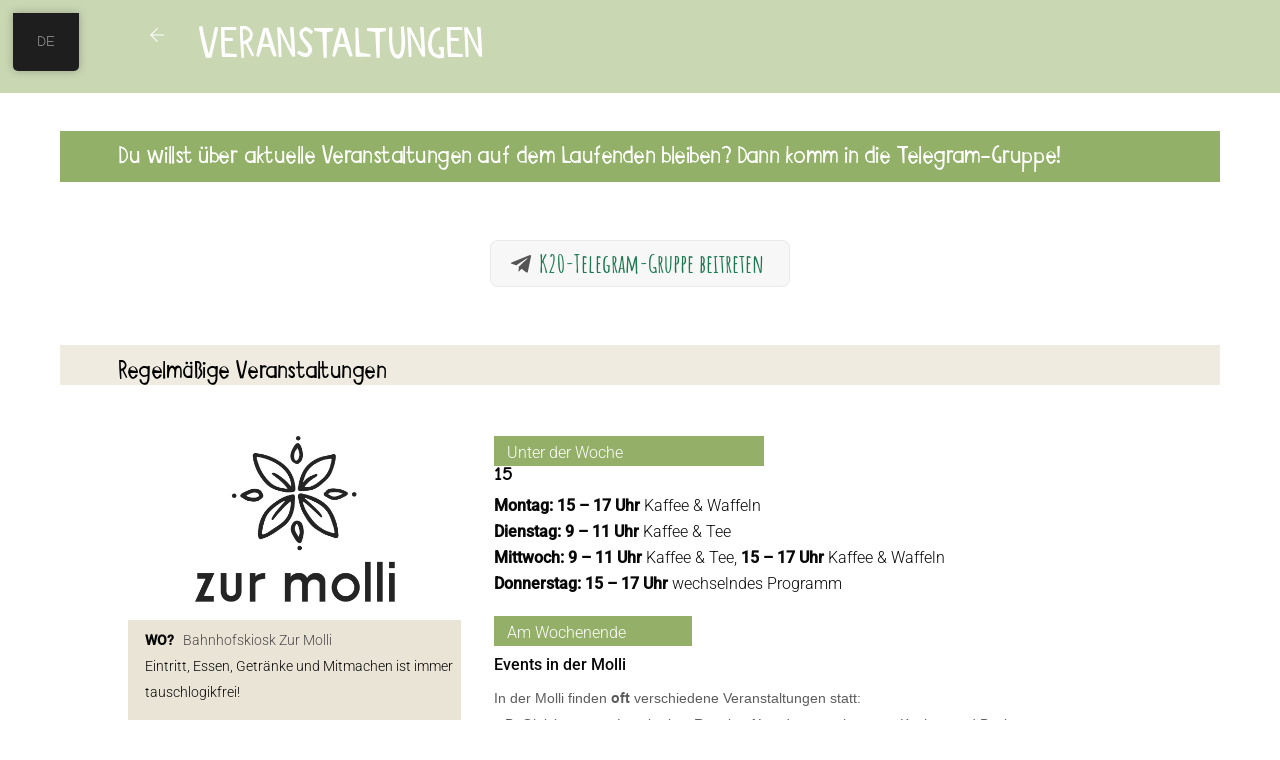

--- FILE ---
content_type: text/html; charset=UTF-8
request_url: https://utopisches-salzderhelden.de/veranstaltungen/
body_size: 14944
content:
<!DOCTYPE html>
<html lang="de-DE">
<head>
        <meta charset="UTF-8">
        <meta name="viewport" content="width=device-width, initial-scale=1, minimum-scale=1">
        <meta name='robots' content='index, follow, max-image-preview:large, max-snippet:-1, max-video-preview:-1' />

	<!-- This site is optimized with the Yoast SEO plugin v24.2 - https://yoast.com/wordpress/plugins/seo/ -->
	<title>Veranstaltungen - Utopisches Salzderhelden</title>
	<link rel="canonical" href="https://utopisches-salzderhelden.de/veranstaltungen/" />
	<meta property="og:locale" content="de_DE" />
	<meta property="og:type" content="article" />
	<meta property="og:title" content="Veranstaltungen - Utopisches Salzderhelden" />
	<meta property="og:description" content="Veranstaltungen Du willst über aktuelle Veranstaltungen auf dem Laufenden bleiben? Dann komm in die Telegram-Gruppe! K20-Telegram-Gruppe beitreten Regelmäßige Veranstaltungen WO?   Bahnhofskiosk Zur Molli Eintritt, Essen, Getränke und Mitmachen ist immer tauschlogikfrei!   Website: https://zur-molli.de Unter der Woche 15 Montag: 15 &#8211; 17 Uhr Kaffee &amp; Waffeln Dienstag: 9 &#8211; 11 Uhr Kaffee &amp; Tee Mittwoch: [&hellip;]" />
	<meta property="og:url" content="https://utopisches-salzderhelden.de/veranstaltungen/" />
	<meta property="og:site_name" content="Utopisches Salzderhelden" />
	<meta property="article:modified_time" content="2025-09-21T19:10:45+00:00" />
	<meta name="twitter:card" content="summary_large_image" />
	<script type="application/ld+json" class="yoast-schema-graph">{"@context":"https://schema.org","@graph":[{"@type":"WebPage","@id":"https://utopisches-salzderhelden.de/veranstaltungen/","url":"https://utopisches-salzderhelden.de/veranstaltungen/","name":"Veranstaltungen - Utopisches Salzderhelden","isPartOf":{"@id":"https://utopisches-salzderhelden.de/#website"},"primaryImageOfPage":{"@id":"https://utopisches-salzderhelden.de/veranstaltungen/#primaryimage"},"image":{"@id":"https://utopisches-salzderhelden.de/veranstaltungen/#primaryimage"},"thumbnailUrl":"https://utopisches-salzderhelden.de/wp-content/uploads/2023/03/molli-Logo-scaled.jpg","datePublished":"2022-04-25T16:02:00+00:00","dateModified":"2025-09-21T19:10:45+00:00","breadcrumb":{"@id":"https://utopisches-salzderhelden.de/veranstaltungen/#breadcrumb"},"inLanguage":"de","potentialAction":[{"@type":"ReadAction","target":["https://utopisches-salzderhelden.de/veranstaltungen/"]}]},{"@type":"ImageObject","inLanguage":"de","@id":"https://utopisches-salzderhelden.de/veranstaltungen/#primaryimage","url":"https://utopisches-salzderhelden.de/wp-content/uploads/2023/03/molli-Logo-scaled.jpg","contentUrl":"https://utopisches-salzderhelden.de/wp-content/uploads/2023/03/molli-Logo-scaled.jpg","width":2560,"height":2116},{"@type":"BreadcrumbList","@id":"https://utopisches-salzderhelden.de/veranstaltungen/#breadcrumb","itemListElement":[{"@type":"ListItem","position":1,"name":"Startseite","item":"https://utopisches-salzderhelden.de/"},{"@type":"ListItem","position":2,"name":"Veranstaltungen"}]},{"@type":"WebSite","@id":"https://utopisches-salzderhelden.de/#website","url":"https://utopisches-salzderhelden.de/","name":"Utopisches Salzderhelden","description":"Tauschlogikfrei, hierarchiekritisch und solidarisch","publisher":{"@id":"https://utopisches-salzderhelden.de/#organization"},"potentialAction":[{"@type":"SearchAction","target":{"@type":"EntryPoint","urlTemplate":"https://utopisches-salzderhelden.de/?s={search_term_string}"},"query-input":{"@type":"PropertyValueSpecification","valueRequired":true,"valueName":"search_term_string"}}],"inLanguage":"de"},{"@type":"Organization","@id":"https://utopisches-salzderhelden.de/#organization","name":"Utopisches Salzderhelden","url":"https://utopisches-salzderhelden.de/","logo":{"@type":"ImageObject","inLanguage":"de","@id":"https://utopisches-salzderhelden.de/#/schema/logo/image/","url":"https://utopisches-salzderhelden.de/wp-content/uploads/2022/04/WI_SDH.png","contentUrl":"https://utopisches-salzderhelden.de/wp-content/uploads/2022/04/WI_SDH.png","width":9182,"height":1757,"caption":"Utopisches Salzderhelden"},"image":{"@id":"https://utopisches-salzderhelden.de/#/schema/logo/image/"}}]}</script>
	<!-- / Yoast SEO plugin. -->


            <style id="tf_lazy_style">
                [data-tf-src]{
                    opacity:0
                }
                .tf_svg_lazy{
                    transition:filter .3s linear!important;filter:blur(25px);opacity:1;
                    transform:translateZ(0)
                }
                .tf_svg_lazy_loaded{
                    filter:blur(0)
                }
                .module[data-lazy],.module[data-lazy] .ui,.module_row[data-lazy]:not(.tb_first),.module_row[data-lazy]:not(.tb_first)>.row_inner,.module_row:not(.tb_first) .module_column[data-lazy],.module_row:not(.tb_first) .module_subrow[data-lazy],.module_subrow[data-lazy]>.subrow_inner{
                    background-image:none!important
                }
            </style>
            <noscript><style>[data-tf-src]{
                display:none!important
            }
            .tf_svg_lazy{
                filter:none!important;
                opacity:1!important
            }</style></noscript>
                    <style id="tf_lazy_common">
                        /*chrome bug,prevent run transition on the page loading*/
                body:not(.page-loaded),body:not(.page-loaded) #header,body:not(.page-loaded) a,body:not(.page-loaded) img,body:not(.page-loaded) figure,body:not(.page-loaded) div,body:not(.page-loaded) i,body:not(.page-loaded) li,body:not(.page-loaded) span,body:not(.page-loaded) ul{
                    animation:none!important;
                    transition:none!important
                }
                body:not(.page-loaded) #main-nav li .sub-menu{
                    display:none
                }
                img{
                    max-width:100%;
                    height:auto
                }
					           .tf_fa{display:inline-block;width:1em;height:1em;stroke-width:0;stroke:currentColor;overflow:visible;fill:currentColor;pointer-events:none;vertical-align:middle}#tf_svg symbol{overflow:visible}.tf_lazy{position:relative;visibility:visible;display:block;opacity:.3}.wow .tf_lazy{visibility:hidden;opacity:1;position:static;display:inline}div.tf_audio_lazy audio{visibility:hidden;height:0;display:inline}.mejs-container{visibility:visible}.tf_iframe_lazy{transition:opacity .3s ease-in-out;min-height:10px}.tf_carousel .tf_swiper-wrapper{display:flex}.tf_carousel .tf_swiper-slide{flex-shrink:0;opacity:0}.tf_carousel .tf_lazy{contain:none}.tf_swiper-wrapper>br,.tf_lazy.tf_swiper-wrapper .tf_lazy:after,.tf_lazy.tf_swiper-wrapper .tf_lazy:before{display:none}.tf_lazy:after,.tf_lazy:before{content:'';display:inline-block;position:absolute;width:10px!important;height:10px!important;margin:0 3px;top:50%!important;right:50%!important;left:auto!important;border-radius:100%;background-color:currentColor;visibility:visible;animation:tf-hrz-loader infinite .75s cubic-bezier(.2,.68,.18,1.08)}.tf_lazy:after{width:6px!important;height:6px!important;right:auto!important;left:50%!important;margin-top:3px;animation-delay:-.4s}@keyframes tf-hrz-loader{0%{transform:scale(1);opacity:1}50%{transform:scale(.1);opacity:.6}100%{transform:scale(1);opacity:1}}.tf_lazy_lightbox{position:fixed;background:rgba(11,11,11,.8);color:#ccc;top:0;left:0;display:flex;align-items:center;justify-content:center;z-index:999}.tf_lazy_lightbox .tf_lazy:after,.tf_lazy_lightbox .tf_lazy:before{background:#fff}.tf_video_lazy video{width:100%;height:100%;position:static;object-fit:cover}
        </style>
                    <noscript><style>body:not(.page-loaded) #main-nav li .sub-menu{
                display:block
            }</style></noscript>
            <link rel="prefetch" href="https://utopisches-salzderhelden.de/wp-content/themes/themify-ultra/js/themify.script.min.js?ver=5.6.1" as="script" importance="low"/><link rel="prefetch" href="https://utopisches-salzderhelden.de/wp-content/themes/themify-ultra/themify/js/modules/themify.sidemenu.min.js?ver=5.5.8" as="script" importance="low"/><link rel="preload" href="https://utopisches-salzderhelden.de/wp-content/themes/themify-ultra/themify/themify-builder/js/themify.builder.script.min.js?ver=5.5.8" as="script" importance="low"/><link rel="preload" href="https://fonts.gstatic.com/s/amaticsc/v28/TUZyzwprpvBS1izr_vOECuSf.woff2" as="font" type="font/woff2" crossorigin importance="high"/><link rel="preload" href="https://fonts.gstatic.com/s/amaticsc/v28/TUZ3zwprpvBS1izr_vOMscGKfrUC.woff2" as="font" type="font/woff2" crossorigin importance="high"/><link rel="preload" href="https://fonts.gstatic.com/s/comicneue/v9/4UaErEJDsxBrF37olUeD_wHL8pxULg.woff2" as="font" type="font/woff2" crossorigin importance="high"/><link rel="preload" href="https://fonts.gstatic.com/s/comicneue/v9/4UaHrEJDsxBrF37olUeD96rp5w.woff2" as="font" type="font/woff2" crossorigin importance="high"/><link rel="preload" href="https://fonts.gstatic.com/s/markoone/v24/9Btq3DFG0cnVM5lw1haqLZ8e.woff2" as="font" type="font/woff2" crossorigin importance="high"/><link rel="preload" href="https://fonts.gstatic.com/s/publicsans/v21/ijwTs572Xtc6ZYQws9YVwnNDTJzaxw.woff2" as="font" type="font/woff2" crossorigin importance="high"/><link rel="preload" href="https://fonts.gstatic.com/s/publicsans/v21/ijwRs572Xtc6ZYQws9YVwnNGfJ4.woff2" as="font" type="font/woff2" crossorigin importance="high"/><link rel="preload" href="https://fonts.gstatic.com/s/roboto/v50/KFO7CnqEu92Fr1ME7kSn66aGLdTylUAMaxKUBGEe.woff2" as="font" type="font/woff2" crossorigin importance="high"/><link rel="preload" href="https://fonts.gstatic.com/s/roboto/v50/KFO7CnqEu92Fr1ME7kSn66aGLdTylUAMa3yUBA.woff2" as="font" type="font/woff2" crossorigin importance="high"/><link rel="preload" href="https://fonts.gstatic.com/s/rubik/v31/iJWZBXyIfDnIV5PNhY1KTN7Z-Yh-B4iFV0U1.woff2" as="font" type="font/woff2" crossorigin importance="high"/><link rel="preload" importance="high" href="https://utopisches-salzderhelden.de/wp-content/uploads/themify-concate/237671287/themify-2274799933.min.css" as="style"><link importance="high" id="themify_concate-css" rel="stylesheet" href="https://utopisches-salzderhelden.de/wp-content/uploads/themify-concate/237671287/themify-2274799933.min.css"><link rel="preconnect" href="https://fonts.gstatic.com" crossorigin/><link rel="alternate" type="application/rss+xml" title="Utopisches Salzderhelden &raquo; Feed" href="https://utopisches-salzderhelden.de/feed/" />
<link rel="alternate" type="application/rss+xml" title="Utopisches Salzderhelden &raquo; Kommentar-Feed" href="https://utopisches-salzderhelden.de/comments/feed/" />
<link rel="alternate" title="oEmbed (JSON)" type="application/json+oembed" href="https://utopisches-salzderhelden.de/wp-json/oembed/1.0/embed?url=https%3A%2F%2Futopisches-salzderhelden.de%2Fveranstaltungen%2F" />
<link rel="alternate" title="oEmbed (XML)" type="text/xml+oembed" href="https://utopisches-salzderhelden.de/wp-json/oembed/1.0/embed?url=https%3A%2F%2Futopisches-salzderhelden.de%2Fveranstaltungen%2F&#038;format=xml" />
<style id='wp-img-auto-sizes-contain-inline-css'>
img:is([sizes=auto i],[sizes^="auto," i]){contain-intrinsic-size:3000px 1500px}
/*# sourceURL=wp-img-auto-sizes-contain-inline-css */
</style>
<style id='classic-theme-styles-inline-css'>
/*! This file is auto-generated */
.wp-block-button__link{color:#fff;background-color:#32373c;border-radius:9999px;box-shadow:none;text-decoration:none;padding:calc(.667em + 2px) calc(1.333em + 2px);font-size:1.125em}.wp-block-file__button{background:#32373c;color:#fff;text-decoration:none}
/*# sourceURL=/wp-includes/css/classic-themes.min.css */
</style>
<link rel="preload" href="https://utopisches-salzderhelden.de/wp-content/plugins/contact-form-7/includes/css/styles.css?ver=6.0.3" as="style" /><link rel='stylesheet' id='contact-form-7-css' href='https://utopisches-salzderhelden.de/wp-content/plugins/contact-form-7/includes/css/styles.css?ver=6.0.3' media='all' />
<link rel="preload" href="https://utopisches-salzderhelden.de/wp-content/plugins/translatepress-multilingual/assets/css/trp-floater-language-switcher.css?ver=2.9.3" as="style" /><link rel='stylesheet' id='trp-floater-language-switcher-style-css' href='https://utopisches-salzderhelden.de/wp-content/plugins/translatepress-multilingual/assets/css/trp-floater-language-switcher.css?ver=2.9.3' media='all' />
<link rel="preload" href="https://utopisches-salzderhelden.de/wp-content/plugins/translatepress-multilingual/assets/css/trp-language-switcher.css?ver=2.9.3" as="style" /><link rel='stylesheet' id='trp-language-switcher-style-css' href='https://utopisches-salzderhelden.de/wp-content/plugins/translatepress-multilingual/assets/css/trp-language-switcher.css?ver=2.9.3' media='all' />
<link rel="preload" href="https://utopisches-salzderhelden.de/wp-content/plugins/addonsuite-for-wpadverts/includes/../assets/css/frontend.css?ver=6.9" as="style" /><link rel='stylesheet' id='adosui-frontend-page-css-css' href='https://utopisches-salzderhelden.de/wp-content/plugins/addonsuite-for-wpadverts/includes/../assets/css/frontend.css?ver=6.9' media='all' />
<link rel="preload" href="https://utopisches-salzderhelden.de/wp-content/plugins/themify-shortcodes/assets/styles.css?ver=6.9" as="style" /><link rel='stylesheet' id='themify-shortcodes-css' href='https://utopisches-salzderhelden.de/wp-content/plugins/themify-shortcodes/assets/styles.css?ver=6.9' media='all' />
<link rel="preload" href="https://utopisches-salzderhelden.de/wp-includes/css/dashicons.min.css?ver=6.9" as="style" /><link rel='stylesheet' id='dashicons-css' href='https://utopisches-salzderhelden.de/wp-includes/css/dashicons.min.css?ver=6.9' media='all' />
<link rel="preload" href="https://utopisches-salzderhelden.de/wp-content/plugins/ultimate-member/assets/css/um-modal.min.css?ver=2.9.2" as="style" /><link rel='stylesheet' id='um_modal-css' href='https://utopisches-salzderhelden.de/wp-content/plugins/ultimate-member/assets/css/um-modal.min.css?ver=2.9.2' media='all' />
<link rel="preload" href="https://utopisches-salzderhelden.de/wp-content/plugins/ultimate-member/assets/libs/jquery-ui/jquery-ui.min.css?ver=1.13.2" as="style" /><link rel='stylesheet' id='um_ui-css' href='https://utopisches-salzderhelden.de/wp-content/plugins/ultimate-member/assets/libs/jquery-ui/jquery-ui.min.css?ver=1.13.2' media='all' />
<link rel="preload" href="https://utopisches-salzderhelden.de/wp-content/plugins/ultimate-member/assets/libs/tipsy/tipsy.min.css?ver=1.0.0a" as="style" /><link rel='stylesheet' id='um_tipsy-css' href='https://utopisches-salzderhelden.de/wp-content/plugins/ultimate-member/assets/libs/tipsy/tipsy.min.css?ver=1.0.0a' media='all' />
<link rel="preload" href="https://utopisches-salzderhelden.de/wp-content/plugins/ultimate-member/assets/libs/raty/um-raty.min.css?ver=2.6.0" as="style" /><link rel='stylesheet' id='um_raty-css' href='https://utopisches-salzderhelden.de/wp-content/plugins/ultimate-member/assets/libs/raty/um-raty.min.css?ver=2.6.0' media='all' />
<link rel="preload" href="https://utopisches-salzderhelden.de/wp-content/plugins/ultimate-member/assets/libs/select2/select2.min.css?ver=4.0.13" as="style" /><link rel='stylesheet' id='select2-css' href='https://utopisches-salzderhelden.de/wp-content/plugins/ultimate-member/assets/libs/select2/select2.min.css?ver=4.0.13' media='all' />
<link rel="preload" href="https://utopisches-salzderhelden.de/wp-content/plugins/ultimate-member/assets/css/um-fileupload.min.css?ver=2.9.2" as="style" /><link rel='stylesheet' id='um_fileupload-css' href='https://utopisches-salzderhelden.de/wp-content/plugins/ultimate-member/assets/css/um-fileupload.min.css?ver=2.9.2' media='all' />
<link rel="preload" href="https://utopisches-salzderhelden.de/wp-content/plugins/ultimate-member/assets/libs/um-confirm/um-confirm.min.css?ver=1.0" as="style" /><link rel='stylesheet' id='um_confirm-css' href='https://utopisches-salzderhelden.de/wp-content/plugins/ultimate-member/assets/libs/um-confirm/um-confirm.min.css?ver=1.0' media='all' />
<link rel="preload" href="https://utopisches-salzderhelden.de/wp-content/plugins/ultimate-member/assets/libs/pickadate/default.min.css?ver=3.6.2" as="style" /><link rel='stylesheet' id='um_datetime-css' href='https://utopisches-salzderhelden.de/wp-content/plugins/ultimate-member/assets/libs/pickadate/default.min.css?ver=3.6.2' media='all' />
<link rel="preload" href="https://utopisches-salzderhelden.de/wp-content/plugins/ultimate-member/assets/libs/pickadate/default.date.min.css?ver=3.6.2" as="style" /><link rel='stylesheet' id='um_datetime_date-css' href='https://utopisches-salzderhelden.de/wp-content/plugins/ultimate-member/assets/libs/pickadate/default.date.min.css?ver=3.6.2' media='all' />
<link rel="preload" href="https://utopisches-salzderhelden.de/wp-content/plugins/ultimate-member/assets/libs/pickadate/default.time.min.css?ver=3.6.2" as="style" /><link rel='stylesheet' id='um_datetime_time-css' href='https://utopisches-salzderhelden.de/wp-content/plugins/ultimate-member/assets/libs/pickadate/default.time.min.css?ver=3.6.2' media='all' />
<link rel="preload" href="https://utopisches-salzderhelden.de/wp-content/plugins/ultimate-member/assets/libs/legacy/fonticons/fonticons-ii.min.css?ver=2.9.2" as="style" /><link rel='stylesheet' id='um_fonticons_ii-css' href='https://utopisches-salzderhelden.de/wp-content/plugins/ultimate-member/assets/libs/legacy/fonticons/fonticons-ii.min.css?ver=2.9.2' media='all' />
<link rel="preload" href="https://utopisches-salzderhelden.de/wp-content/plugins/ultimate-member/assets/libs/legacy/fonticons/fonticons-fa.min.css?ver=2.9.2" as="style" /><link rel='stylesheet' id='um_fonticons_fa-css' href='https://utopisches-salzderhelden.de/wp-content/plugins/ultimate-member/assets/libs/legacy/fonticons/fonticons-fa.min.css?ver=2.9.2' media='all' />
<link rel="preload" href="https://utopisches-salzderhelden.de/wp-content/plugins/ultimate-member/assets/css/um-fontawesome.min.css?ver=6.5.2" as="style" /><link rel='stylesheet' id='um_fontawesome-css' href='https://utopisches-salzderhelden.de/wp-content/plugins/ultimate-member/assets/css/um-fontawesome.min.css?ver=6.5.2' media='all' />
<link rel="preload" href="https://utopisches-salzderhelden.de/wp-content/plugins/ultimate-member/assets/css/common.min.css?ver=2.9.2" as="style" /><link rel='stylesheet' id='um_common-css' href='https://utopisches-salzderhelden.de/wp-content/plugins/ultimate-member/assets/css/common.min.css?ver=2.9.2' media='all' />
<link rel="preload" href="https://utopisches-salzderhelden.de/wp-content/plugins/ultimate-member/assets/css/um-responsive.min.css?ver=2.9.2" as="style" /><link rel='stylesheet' id='um_responsive-css' href='https://utopisches-salzderhelden.de/wp-content/plugins/ultimate-member/assets/css/um-responsive.min.css?ver=2.9.2' media='all' />
<link rel="preload" href="https://utopisches-salzderhelden.de/wp-content/plugins/ultimate-member/assets/css/um-styles.min.css?ver=2.9.2" as="style" /><link rel='stylesheet' id='um_styles-css' href='https://utopisches-salzderhelden.de/wp-content/plugins/ultimate-member/assets/css/um-styles.min.css?ver=2.9.2' media='all' />
<link rel="preload" href="https://utopisches-salzderhelden.de/wp-content/plugins/ultimate-member/assets/libs/cropper/cropper.min.css?ver=1.6.1" as="style" /><link rel='stylesheet' id='um_crop-css' href='https://utopisches-salzderhelden.de/wp-content/plugins/ultimate-member/assets/libs/cropper/cropper.min.css?ver=1.6.1' media='all' />
<link rel="preload" href="https://utopisches-salzderhelden.de/wp-content/plugins/ultimate-member/assets/css/um-profile.min.css?ver=2.9.2" as="style" /><link rel='stylesheet' id='um_profile-css' href='https://utopisches-salzderhelden.de/wp-content/plugins/ultimate-member/assets/css/um-profile.min.css?ver=2.9.2' media='all' />
<link rel="preload" href="https://utopisches-salzderhelden.de/wp-content/plugins/ultimate-member/assets/css/um-account.min.css?ver=2.9.2" as="style" /><link rel='stylesheet' id='um_account-css' href='https://utopisches-salzderhelden.de/wp-content/plugins/ultimate-member/assets/css/um-account.min.css?ver=2.9.2' media='all' />
<link rel="preload" href="https://utopisches-salzderhelden.de/wp-content/plugins/ultimate-member/assets/css/um-misc.min.css?ver=2.9.2" as="style" /><link rel='stylesheet' id='um_misc-css' href='https://utopisches-salzderhelden.de/wp-content/plugins/ultimate-member/assets/css/um-misc.min.css?ver=2.9.2' media='all' />
<link rel="preload" href="https://utopisches-salzderhelden.de/wp-content/plugins/ultimate-member/assets/css/um-old-default.min.css?ver=2.9.2" as="style" /><link rel='stylesheet' id='um_default_css-css' href='https://utopisches-salzderhelden.de/wp-content/plugins/ultimate-member/assets/css/um-old-default.min.css?ver=2.9.2' media='all' />
<script src="https://utopisches-salzderhelden.de/wp-includes/js/jquery/jquery.min.js?ver=3.7.1" id="jquery-core-js"></script>
<script src="https://utopisches-salzderhelden.de/wp-content/plugins/ultimate-member/assets/js/um-gdpr.min.js?ver=2.9.2" id="um-gdpr-js"></script>
<link rel="https://api.w.org/" href="https://utopisches-salzderhelden.de/wp-json/" /><link rel="alternate" title="JSON" type="application/json" href="https://utopisches-salzderhelden.de/wp-json/wp/v2/pages/1478" /><link rel="EditURI" type="application/rsd+xml" title="RSD" href="https://utopisches-salzderhelden.de/xmlrpc.php?rsd" />
<meta name="generator" content="WordPress 6.9" />
<link rel='shortlink' href='https://utopisches-salzderhelden.de/?p=1478' />
		<style type="text/css">
			.um_request_name {
				display: none !important;
			}
		</style>
	<link rel="alternate" hreflang="de-DE" href="https://utopisches-salzderhelden.de/veranstaltungen/"/>
<link rel="alternate" hreflang="en-US" href="https://utopisches-salzderhelden.de/en/veranstaltungen/"/>
<link rel="alternate" hreflang="de" href="https://utopisches-salzderhelden.de/veranstaltungen/"/>
<link rel="alternate" hreflang="en" href="https://utopisches-salzderhelden.de/en/veranstaltungen/"/>

	<style>
	@keyframes themifyAnimatedBG{
		0%{background-color:#33baab}100%{background-color:#e33b9e}50%{background-color:#4961d7}33.3%{background-color:#2ea85c}25%{background-color:#2bb8ed}20%{background-color:#dd5135}
	}
	.page-loaded .module_row.animated-bg{
		animation:themifyAnimatedBG 30000ms infinite alternate
	}
	</style>
	<style type="text/css">.wpa-field--website_address, .adverts-field-name-website_address { display: none !important }</style><style id="tb_inline_styles">.tb_animation_on{overflow-x:hidden}.themify_builder .wow{visibility:hidden;animation-fill-mode:both}.themify_builder .tf_lax_done{transition-duration:.8s;transition-timing-function:cubic-bezier(.165,.84,.44,1)}[data-sticky-active].tb_sticky_scroll_active{z-index:1}[data-sticky-active].tb_sticky_scroll_active .hide-on-stick{display:none}@media screen and (min-width:1025px){.hide-desktop{width:0!important;height:0!important;padding:0!important;visibility:hidden!important;margin:0!important;display:table-column!important;background:none!important}}@media screen and (min-width:769px) and (max-width:1024px){.hide-tablet_landscape{width:0!important;height:0!important;padding:0!important;visibility:hidden!important;margin:0!important;display:table-column!important;background:none!important}}@media screen and (min-width:601px) and (max-width:768px){.hide-tablet{width:0!important;height:0!important;padding:0!important;visibility:hidden!important;margin:0!important;display:table-column!important;background:none!important}}@media screen and (max-width:600px){.hide-mobile{width:0!important;height:0!important;padding:0!important;visibility:hidden!important;margin:0!important;display:table-column!important;background:none!important}}</style><noscript><style>.themify_builder .wow,.wow .tf_lazy{visibility:visible!important}</style></noscript><link rel="icon" href="https://utopisches-salzderhelden.de/wp-content/uploads/2022/04/cropped-SDH-32x32.jpg" sizes="32x32" />
<link rel="icon" href="https://utopisches-salzderhelden.de/wp-content/uploads/2022/04/cropped-SDH-192x192.jpg" sizes="192x192" />
<link rel="apple-touch-icon" href="https://utopisches-salzderhelden.de/wp-content/uploads/2022/04/cropped-SDH-180x180.jpg" />
<meta name="msapplication-TileImage" content="https://utopisches-salzderhelden.de/wp-content/uploads/2022/04/cropped-SDH-270x270.jpg" />
<style id='global-styles-inline-css'>
:root{--wp--preset--aspect-ratio--square: 1;--wp--preset--aspect-ratio--4-3: 4/3;--wp--preset--aspect-ratio--3-4: 3/4;--wp--preset--aspect-ratio--3-2: 3/2;--wp--preset--aspect-ratio--2-3: 2/3;--wp--preset--aspect-ratio--16-9: 16/9;--wp--preset--aspect-ratio--9-16: 9/16;--wp--preset--color--black: #000000;--wp--preset--color--cyan-bluish-gray: #abb8c3;--wp--preset--color--white: #ffffff;--wp--preset--color--pale-pink: #f78da7;--wp--preset--color--vivid-red: #cf2e2e;--wp--preset--color--luminous-vivid-orange: #ff6900;--wp--preset--color--luminous-vivid-amber: #fcb900;--wp--preset--color--light-green-cyan: #7bdcb5;--wp--preset--color--vivid-green-cyan: #00d084;--wp--preset--color--pale-cyan-blue: #8ed1fc;--wp--preset--color--vivid-cyan-blue: #0693e3;--wp--preset--color--vivid-purple: #9b51e0;--wp--preset--gradient--vivid-cyan-blue-to-vivid-purple: linear-gradient(135deg,rgb(6,147,227) 0%,rgb(155,81,224) 100%);--wp--preset--gradient--light-green-cyan-to-vivid-green-cyan: linear-gradient(135deg,rgb(122,220,180) 0%,rgb(0,208,130) 100%);--wp--preset--gradient--luminous-vivid-amber-to-luminous-vivid-orange: linear-gradient(135deg,rgb(252,185,0) 0%,rgb(255,105,0) 100%);--wp--preset--gradient--luminous-vivid-orange-to-vivid-red: linear-gradient(135deg,rgb(255,105,0) 0%,rgb(207,46,46) 100%);--wp--preset--gradient--very-light-gray-to-cyan-bluish-gray: linear-gradient(135deg,rgb(238,238,238) 0%,rgb(169,184,195) 100%);--wp--preset--gradient--cool-to-warm-spectrum: linear-gradient(135deg,rgb(74,234,220) 0%,rgb(151,120,209) 20%,rgb(207,42,186) 40%,rgb(238,44,130) 60%,rgb(251,105,98) 80%,rgb(254,248,76) 100%);--wp--preset--gradient--blush-light-purple: linear-gradient(135deg,rgb(255,206,236) 0%,rgb(152,150,240) 100%);--wp--preset--gradient--blush-bordeaux: linear-gradient(135deg,rgb(254,205,165) 0%,rgb(254,45,45) 50%,rgb(107,0,62) 100%);--wp--preset--gradient--luminous-dusk: linear-gradient(135deg,rgb(255,203,112) 0%,rgb(199,81,192) 50%,rgb(65,88,208) 100%);--wp--preset--gradient--pale-ocean: linear-gradient(135deg,rgb(255,245,203) 0%,rgb(182,227,212) 50%,rgb(51,167,181) 100%);--wp--preset--gradient--electric-grass: linear-gradient(135deg,rgb(202,248,128) 0%,rgb(113,206,126) 100%);--wp--preset--gradient--midnight: linear-gradient(135deg,rgb(2,3,129) 0%,rgb(40,116,252) 100%);--wp--preset--font-size--small: 13px;--wp--preset--font-size--medium: 20px;--wp--preset--font-size--large: 36px;--wp--preset--font-size--x-large: 42px;--wp--preset--spacing--20: 0.44rem;--wp--preset--spacing--30: 0.67rem;--wp--preset--spacing--40: 1rem;--wp--preset--spacing--50: 1.5rem;--wp--preset--spacing--60: 2.25rem;--wp--preset--spacing--70: 3.38rem;--wp--preset--spacing--80: 5.06rem;--wp--preset--shadow--natural: 6px 6px 9px rgba(0, 0, 0, 0.2);--wp--preset--shadow--deep: 12px 12px 50px rgba(0, 0, 0, 0.4);--wp--preset--shadow--sharp: 6px 6px 0px rgba(0, 0, 0, 0.2);--wp--preset--shadow--outlined: 6px 6px 0px -3px rgb(255, 255, 255), 6px 6px rgb(0, 0, 0);--wp--preset--shadow--crisp: 6px 6px 0px rgb(0, 0, 0);}:where(.is-layout-flex){gap: 0.5em;}:where(.is-layout-grid){gap: 0.5em;}body .is-layout-flex{display: flex;}.is-layout-flex{flex-wrap: wrap;align-items: center;}.is-layout-flex > :is(*, div){margin: 0;}body .is-layout-grid{display: grid;}.is-layout-grid > :is(*, div){margin: 0;}:where(.wp-block-columns.is-layout-flex){gap: 2em;}:where(.wp-block-columns.is-layout-grid){gap: 2em;}:where(.wp-block-post-template.is-layout-flex){gap: 1.25em;}:where(.wp-block-post-template.is-layout-grid){gap: 1.25em;}.has-black-color{color: var(--wp--preset--color--black) !important;}.has-cyan-bluish-gray-color{color: var(--wp--preset--color--cyan-bluish-gray) !important;}.has-white-color{color: var(--wp--preset--color--white) !important;}.has-pale-pink-color{color: var(--wp--preset--color--pale-pink) !important;}.has-vivid-red-color{color: var(--wp--preset--color--vivid-red) !important;}.has-luminous-vivid-orange-color{color: var(--wp--preset--color--luminous-vivid-orange) !important;}.has-luminous-vivid-amber-color{color: var(--wp--preset--color--luminous-vivid-amber) !important;}.has-light-green-cyan-color{color: var(--wp--preset--color--light-green-cyan) !important;}.has-vivid-green-cyan-color{color: var(--wp--preset--color--vivid-green-cyan) !important;}.has-pale-cyan-blue-color{color: var(--wp--preset--color--pale-cyan-blue) !important;}.has-vivid-cyan-blue-color{color: var(--wp--preset--color--vivid-cyan-blue) !important;}.has-vivid-purple-color{color: var(--wp--preset--color--vivid-purple) !important;}.has-black-background-color{background-color: var(--wp--preset--color--black) !important;}.has-cyan-bluish-gray-background-color{background-color: var(--wp--preset--color--cyan-bluish-gray) !important;}.has-white-background-color{background-color: var(--wp--preset--color--white) !important;}.has-pale-pink-background-color{background-color: var(--wp--preset--color--pale-pink) !important;}.has-vivid-red-background-color{background-color: var(--wp--preset--color--vivid-red) !important;}.has-luminous-vivid-orange-background-color{background-color: var(--wp--preset--color--luminous-vivid-orange) !important;}.has-luminous-vivid-amber-background-color{background-color: var(--wp--preset--color--luminous-vivid-amber) !important;}.has-light-green-cyan-background-color{background-color: var(--wp--preset--color--light-green-cyan) !important;}.has-vivid-green-cyan-background-color{background-color: var(--wp--preset--color--vivid-green-cyan) !important;}.has-pale-cyan-blue-background-color{background-color: var(--wp--preset--color--pale-cyan-blue) !important;}.has-vivid-cyan-blue-background-color{background-color: var(--wp--preset--color--vivid-cyan-blue) !important;}.has-vivid-purple-background-color{background-color: var(--wp--preset--color--vivid-purple) !important;}.has-black-border-color{border-color: var(--wp--preset--color--black) !important;}.has-cyan-bluish-gray-border-color{border-color: var(--wp--preset--color--cyan-bluish-gray) !important;}.has-white-border-color{border-color: var(--wp--preset--color--white) !important;}.has-pale-pink-border-color{border-color: var(--wp--preset--color--pale-pink) !important;}.has-vivid-red-border-color{border-color: var(--wp--preset--color--vivid-red) !important;}.has-luminous-vivid-orange-border-color{border-color: var(--wp--preset--color--luminous-vivid-orange) !important;}.has-luminous-vivid-amber-border-color{border-color: var(--wp--preset--color--luminous-vivid-amber) !important;}.has-light-green-cyan-border-color{border-color: var(--wp--preset--color--light-green-cyan) !important;}.has-vivid-green-cyan-border-color{border-color: var(--wp--preset--color--vivid-green-cyan) !important;}.has-pale-cyan-blue-border-color{border-color: var(--wp--preset--color--pale-cyan-blue) !important;}.has-vivid-cyan-blue-border-color{border-color: var(--wp--preset--color--vivid-cyan-blue) !important;}.has-vivid-purple-border-color{border-color: var(--wp--preset--color--vivid-purple) !important;}.has-vivid-cyan-blue-to-vivid-purple-gradient-background{background: var(--wp--preset--gradient--vivid-cyan-blue-to-vivid-purple) !important;}.has-light-green-cyan-to-vivid-green-cyan-gradient-background{background: var(--wp--preset--gradient--light-green-cyan-to-vivid-green-cyan) !important;}.has-luminous-vivid-amber-to-luminous-vivid-orange-gradient-background{background: var(--wp--preset--gradient--luminous-vivid-amber-to-luminous-vivid-orange) !important;}.has-luminous-vivid-orange-to-vivid-red-gradient-background{background: var(--wp--preset--gradient--luminous-vivid-orange-to-vivid-red) !important;}.has-very-light-gray-to-cyan-bluish-gray-gradient-background{background: var(--wp--preset--gradient--very-light-gray-to-cyan-bluish-gray) !important;}.has-cool-to-warm-spectrum-gradient-background{background: var(--wp--preset--gradient--cool-to-warm-spectrum) !important;}.has-blush-light-purple-gradient-background{background: var(--wp--preset--gradient--blush-light-purple) !important;}.has-blush-bordeaux-gradient-background{background: var(--wp--preset--gradient--blush-bordeaux) !important;}.has-luminous-dusk-gradient-background{background: var(--wp--preset--gradient--luminous-dusk) !important;}.has-pale-ocean-gradient-background{background: var(--wp--preset--gradient--pale-ocean) !important;}.has-electric-grass-gradient-background{background: var(--wp--preset--gradient--electric-grass) !important;}.has-midnight-gradient-background{background: var(--wp--preset--gradient--midnight) !important;}.has-small-font-size{font-size: var(--wp--preset--font-size--small) !important;}.has-medium-font-size{font-size: var(--wp--preset--font-size--medium) !important;}.has-large-font-size{font-size: var(--wp--preset--font-size--large) !important;}.has-x-large-font-size{font-size: var(--wp--preset--font-size--x-large) !important;}
/*# sourceURL=global-styles-inline-css */
</style>
</head>
<body class="wp-singular page-template-default page page-id-1478 wp-theme-themify-ultra translatepress-de_DE skin-default sidebar-none full_width no-home tb_animation_on ready-view header-none footer-none footer-off filter-hover-none filter-featured-only sidemenu-active">
<a class="screen-reader-text skip-to-content" href="#content">Skip to content</a><div class="tf_search_form tf_search_overlay">
    <form role="search" method="get" id="searchform" class="tf_rel  tf_hide" action="https://utopisches-salzderhelden.de/">
            <div class="tf_icon_wrap icon-search"><svg  aria-label="Search" role="img" class="tf_fa tf-ti-search"><use href="#tf-ti-search"></use></svg></div>
            <input type="text" name="s" id="s" title="Search" placeholder="Search" value="" />

            
    </form>
</div>
<div id="pagewrap" class="tf_box hfeed site">
	
	<div id="body" class="tf_box tf_clear tf_mw tf_clearfix">
		
	<!-- layout-container -->
<div id="layout" class="pagewidth tf_box tf_clearfix">
        <!-- content -->
    <main id="content" class="tf_box tf_clearfix">
					<div id="page-1478" class="type-page">
						<div class="page-content entry-content">
	    <style id="themify-builder-1478-generated-cffonts">@font-face{
	font-family:'papercuts';
	font-style:normal;
	font-weight:normal;
	font-display:swap;
	src:url('https://utopisches-salzderhelden.de/wp-content/uploads/2022/04/Gustav-Brun-PaperCuts.ttf') format('truetype')
}
</style>
<!--themify_builder_content-->
<div id="themify_builder_content-1478" data-postid="1478" class="themify_builder_content themify_builder_content-1478 themify_builder tf_clear">
    	<!-- module_row -->
	<div  data-css_id="g3wd50" data-lazy="1" class="module_row themify_builder_row repeat fullwidth tb_g3wd50 tb_first tf_clearfix" >
	    		<div class="row_inner col_align_top gutter-none col-count-2 tf_box tf_w tf_rel">
			<div  data-lazy="1" style="width: 6%" class="module_column tb-column col4-1 first tb_3nla50 tf_box">
			    	        <div class="tb-column-inner tf_box tf_w">
		    <!-- module buttons -->
<div  class="module module-buttons tb_3xuq50 buttons-horizontal solid  rounded tf_textc" data-lazy="1">
    	<div class="module-buttons-item tf_inline_b">
							<a href="https://utopisches-salzderhelden.de/" class="ui builder_button transparent" >
												<em class="tf_inline_b tf_vmiddle"><svg  aria-hidden="true" class="tf_fa tf-ti-arrow-left"><use href="#tf-ti-arrow-left"></use></svg></em>								<span class="tf_inline_b tf_vmiddle"></span>
											</a>
			    	</div>
	</div>
<!-- /module buttons -->
	        </div>
	    	</div>
		<div  data-lazy="1" style="width: 94%" class="module_column tb-column col4-3 last tb_g6un50 tf_box">
			    	        <div class="tb-column-inner tf_box tf_w">
		    <!-- module text -->
<div  class="module module-text tb_0e9650  repeat " data-lazy="1">
        <div  class="tb_text_wrap">
    <h1>Veranstaltungen</h1>    </div>
</div>
<!-- /module text -->	        </div>
	    	</div>
		    </div>
	    <!-- /row_inner -->
	</div>
	<!-- /module_row -->
		<!-- module_row -->
	<div  data-css_id="9bm1132" data-lazy="1" class="module_row themify_builder_row repeat fullwidth_row_container tb_9bm1132 tf_clearfix" >
	    		<div class="row_inner col_align_top col-count-1 tf_box tf_w tf_rel">
			<div  data-lazy="1" class="module_column tb-column col-full first tb_juf4133 tf_box">
			    	        <div class="tb-column-inner tf_box tf_w">
		    <!-- module text -->
<div  class="module module-text tb_8tyw135  repeat " data-lazy="1">
        <div  class="tb_text_wrap">
    <h3>Du willst über aktuelle Veranstaltungen auf dem Laufenden bleiben? Dann komm in die Telegram-Gruppe!</h3>    </div>
</div>
<!-- /module text --><!-- module buttons -->
<div  class="module module-buttons tb_bba0682 buttons-horizontal solid  large rounded tf_textc" data-lazy="1">
    	<div class="module-buttons-item tf_inline_b">
							<a href="https://t.me/+nXm7oHt8eJA3YjRi" class="ui builder_button tb_default_color" target="_blank" rel="noopener">
												<em class="tf_inline_b tf_vmiddle"><svg  aria-hidden="true" class="tf_fa tf-fab-telegram-plane"><use href="#tf-fab-telegram-plane"></use></svg></em>								<span class="tf_inline_b tf_vmiddle">K20-Telegram-Gruppe beitreten</span>
											</a>
			    	</div>
	</div>
<!-- /module buttons -->
<!-- module text -->
<div  class="module module-text tb_990w218  repeat " data-lazy="1">
        <div  class="tb_text_wrap">
    <h3>Regelmäßige Veranstaltungen</h3>    </div>
</div>
<!-- /module text -->	        </div>
	    	</div>
		    </div>
	    <!-- /row_inner -->
	</div>
	<!-- /module_row -->
		<!-- module_row -->
	<div  data-css_id="rs46876" data-lazy="1" class="module_row themify_builder_row fullwidth tb_rs46876 tf_clearfix" >
	    		<div class="row_inner col_align_top col-count-2 tf_box tf_w tf_rel"  data-basecol="2" data-col_mobile="column-full">
			<div  data-lazy="1" style="width: 32.56%" class="module_column tb-column col4-1 first tb_asg2878 tf_box">
			    	        <div class="tb-column-inner tf_box tf_w">
		    <!-- module image -->
<div  class="module module-image tb_7r9t879   image-top tf_mw" data-lazy="1">
        <div class="image-wrap tf_rel tf_mw">
		    <img data-tf-not-load="1" importance="high" fetchpriority="high" decoding="async" width="2560" height="2116" src="https://utopisches-salzderhelden.de/wp-content/uploads/2023/03/molli-Logo-scaled.jpg" class="wp-post-image wp-image-2537" title="molli-Logo" alt="molli-Logo" srcset="https://utopisches-salzderhelden.de/wp-content/uploads/2023/03/molli-Logo-scaled.jpg 2560w, https://utopisches-salzderhelden.de/wp-content/uploads/2023/03/molli-Logo-300x248.jpg 300w, https://utopisches-salzderhelden.de/wp-content/uploads/2023/03/molli-Logo-1024x846.jpg 1024w, https://utopisches-salzderhelden.de/wp-content/uploads/2023/03/molli-Logo-768x635.jpg 768w, https://utopisches-salzderhelden.de/wp-content/uploads/2023/03/molli-Logo-1536x1270.jpg 1536w, https://utopisches-salzderhelden.de/wp-content/uploads/2023/03/molli-Logo-2048x1693.jpg 2048w, https://utopisches-salzderhelden.de/wp-content/uploads/2023/03/molli-Logo-15x12.jpg 15w" sizes="(max-width: 2560px) 100vw, 2560px" />	
		</div>
	<!-- /image-wrap -->
    
    	</div>
<!-- /module image --><!-- module text -->
<div  class="module module-text tb_3eo8879  repeat " data-lazy="1">
        <div  class="tb_text_wrap">
    <p><b>WO?</b>   <a href="https://zur-molli.de">Bahnhofskiosk Zur Molli</a></p>
<p>Eintritt, Essen, Getränke und Mitmachen ist immer tauschlogikfrei!</p>
<p> </p>
<p>Website: <a href="https://zur-molli.de">https://zur-molli.de</a></p>    </div>
</div>
<!-- /module text -->	        </div>
	    	</div>
		<div  data-lazy="1" style="width: 64.24%" class="module_column tb-column col4-3 last tb_jnwh880 tf_box">
			    	        <div class="tb-column-inner tf_box tf_w">
		    <!-- module text -->
<div  class="module module-text tb_g3h4880  repeat " data-lazy="1">
        <div  class="tb_text_wrap">
    <p style="text-align: left;">Unter der Woche</p>    </div>
</div>
<!-- /module text --><!-- module text -->
<div  class="module module-text tb_xbsj880   " data-lazy="1">
    <h3 class="module-title">15</h3>    <div  class="tb_text_wrap">
    <p><b>Montag: </b><strong>15 &#8211; 17</strong> <strong>Uhr</strong> Kaffee &amp; Waffeln</p>
<p><strong>Dienstag: 9 &#8211; 11</strong> <strong>Uhr</strong> Kaffee &amp; Tee</p>
<p><strong>Mittwoch: 9 &#8211; 11 Uhr</strong> Kaffee &amp; Tee, <b style="font-size: 1em;">15 &#8211; 17 Uhr</b><span style="font-size: 1em;"> Kaffee &amp; Waffeln</span></p>
<p><strong>Donnerstag: 15 &#8211; 17 Uhr</strong> wechselndes Programm</p>    </div>
</div>
<!-- /module text --><!-- module text -->
<div  class="module module-text tb_e6is881  repeat " data-lazy="1">
        <div  class="tb_text_wrap">
    <p style="text-align: left;">Am Wochenende</p>    </div>
</div>
<!-- /module text --><!-- module text -->
<div  class="module module-text tb_4e00881   " data-lazy="1">
        <div  class="tb_text_wrap">
    <p>Events in der Molli</p>    </div>
</div>
<!-- /module text --><!-- module text -->
<div  class="module module-text tb_2pwt881   " data-lazy="1">
        <div  class="tb_text_wrap">
    <p><span style="font-family: Arial;">In der Molli finden<b> oft<b> </b></b>verschiedene Veranstaltungen statt: </span></p>
<p><span style="font-family: Arial;">z.B. Gleiskonzerte, Lesekreise, Repaircafés oder gemeinsames Kochen und Backen<br><br>Genaue Infos zu aktuellen Events findest du hier: </span><a href="https://zur-molli.de/events/"><span style="background-color: initial;"><span style="font-family: Arial;">https://zur-molli.de/events/</span></span></a></p>    </div>
</div>
<!-- /module text -->	        </div>
	    	</div>
		    </div>
	    <!-- /row_inner -->
	</div>
	<!-- /module_row -->
		<!-- module_row -->
	<div  data-css_id="w971492" data-lazy="1" class="module_row themify_builder_row repeat fullwidth_row_container tb_w971492 tf_clearfix" >
	    		<div class="row_inner col_align_top col-count-1 tf_box tf_w tf_rel">
			<div  data-lazy="1" class="module_column tb-column col-full first tb_aj8t494 tf_box">
			    	        <div class="tb-column-inner tf_box tf_w">
		    <!-- module text -->
<div  class="module module-text tb_5iki602  repeat " data-lazy="1">
        <div  class="tb_text_wrap">
    <h3>Seminare und Workshops</h3>    </div>
</div>
<!-- /module text -->	        </div>
	    	</div>
		    </div>
	    <!-- /row_inner -->
	</div>
	<!-- /module_row -->
		<!-- module_row -->
	<div  data-lazy="1" class="module_row themify_builder_row tb_ywlz196 tf_clearfix" >
	    		<div class="row_inner col_align_top col-count-1 tf_box tf_w tf_rel">
			<div  data-lazy="1" class="module_column tb-column col-full first tb_w1km197 tf_box">
			    	        <div class="tb-column-inner tf_box tf_w">
		    <!-- module divider -->
<div  class="module tf_mw module-divider tb_u7oj695 solid   " style="border-width: 0.3px;border-color: rgba(0,0,0, 0.20);" data-lazy="1">
    </div>
<!-- /module divider -->
	        </div>
	    	</div>
		    </div>
	    <!-- /row_inner -->
	</div>
	<!-- /module_row -->
		<!-- module_row -->
	<div  data-lazy="1" class="module_row themify_builder_row tb_32mq571 tf_clearfix" >
	    		<div class="row_inner col_align_top col-count-1 tf_box tf_w tf_rel">
			<div  data-lazy="1" class="module_column tb-column col-full first tb_3oyw571 tf_box">
			    	        <div class="tb-column-inner tf_box tf_w">
		    <!-- module buttons -->
<div  class="module module-buttons tb_wcci886 buttons-horizontal solid  buttons-fullwidth" data-lazy="1">
    	<div class="module-buttons-item tf_inline_b">
							<a href="https://utopisches-salzderhelden.de/vergangene-veranstaltungen/" class="ui builder_button tb_default_color" >
												<em class="tf_inline_b tf_vmiddle"><svg  aria-hidden="true" class="tf_fa tf-far-calendar-alt"><use href="#tf-far-calendar-alt"></use></svg></em>								<span class="tf_inline_b tf_vmiddle">Vergangene Veranstaltungen ansehen</span>
											</a>
			    	</div>
	</div>
<!-- /module buttons -->
	        </div>
	    	</div>
		    </div>
	    <!-- /row_inner -->
	</div>
	<!-- /module_row -->
	</div>
<!--/themify_builder_content-->	    
	    	    <!-- /comments -->
	</div>
	<!-- /.post-content -->
					</div>
				<!-- /.type-page -->
				    </main>
    <!-- /content -->
    </div>
<!-- /layout-container -->
    </div><!-- /body -->
<div class="back-top tf_textc tf_clearfix back-top-float back-top-hide"><div class="arrow-up"><a aria-label="Back to top" href="#header"><span class="screen-reader-text">Back To Top</span></a></div></div></div><!-- /#pagewrap -->
<!-- wp_footer -->
<template id="tp-language" data-tp-language="de_DE"></template>
<div id="um_upload_single" style="display:none;"></div>

<div id="um_view_photo" style="display:none;">
	<a href="javascript:void(0);" data-action="um_remove_modal" class="um-modal-close" aria-label="Modale Ansicht des Bildes schließen">
		<i class="um-faicon-times"></i>
	</a>

	<div class="um-modal-body photo">
		<div class="um-modal-photo"></div>
	</div>
</div>
<script type="speculationrules">
{"prefetch":[{"source":"document","where":{"and":[{"href_matches":"/*"},{"not":{"href_matches":["/wp-*.php","/wp-admin/*","/wp-content/uploads/*","/wp-content/*","/wp-content/plugins/*","/wp-content/themes/themify-ultra/*","/*\\?(.+)"]}},{"not":{"selector_matches":"a[rel~=\"nofollow\"]"}},{"not":{"selector_matches":".no-prefetch, .no-prefetch a"}}]},"eagerness":"conservative"}]}
</script>
        <div id="trp-floater-ls" onclick="" data-no-translation class="trp-language-switcher-container trp-floater-ls-codes trp-top-left trp-color-dark short-names" >
            <div id="trp-floater-ls-current-language" class="">

                <a href="#" class="trp-floater-ls-disabled-language trp-ls-disabled-language" onclick="event.preventDefault()">
					DE				</a>

            </div>
            <div id="trp-floater-ls-language-list" class="" >

                <div class="trp-language-wrap trp-language-wrap-top"><a href="#" class="trp-floater-ls-disabled-language trp-ls-disabled-language" onclick="event.preventDefault()">DE</a>                    <a href="https://utopisches-salzderhelden.de/en/veranstaltungen/"
                         title="English">
          						  EN					          </a>
                </div>            </div>
        </div>

                <!--googleoff:all-->
            <!--noindex-->
            <script type="text/template" id="tf_vars">
            var themifyScript = {"headerType":"header-none","sticky_header":"","pageLoaderEffect":"","infiniteEnable":"0"};
var tbLocalScript = {"builder_url":"https://utopisches-salzderhelden.de/wp-content/themes/themify-ultra/themify/themify-builder","js_modules":{"b":{"u":"/js/themify.builder.script.min.js","v":"5.5.8"},"sh":{"u":"/js/themify.scroll-highlight.min.js","v":"5.5.8"},"sty":{"u":"sticky.min.js","v":"5.5.8"}},"breakpoints":{"tablet_landscape":[769,1024],"tablet":[601,768],"mobile":600},"scrollHighlight":{"speed":900.01},"addons":{"bgzs":{"match":".builder-zoom-scrolling","js":"https://utopisches-salzderhelden.de/wp-content/themes/themify-ultra/themify/themify-builder/js/modules/bgzoom_scroll.js"},"bgzm":{"match":".builder-zooming","js":"https://utopisches-salzderhelden.de/wp-content/themes/themify-ultra/themify/themify-builder/js/modules/bgzoom.js"},"p":{"match":".builder-parallax-scrolling","js":"https://utopisches-salzderhelden.de/wp-content/themes/themify-ultra/themify/themify-builder/js/modules/parallax.js"},"fwv":{"match":"[data-tbfullwidthvideo]","js":"https://utopisches-salzderhelden.de/wp-content/themes/themify-ultra/themify/themify-builder/js/modules/fullwidthvideo.js"},"bgs":{"selector":":scope>.tb_slider","js":"https://utopisches-salzderhelden.de/wp-content/themes/themify-ultra/themify/themify-builder/js/modules/backgroundSlider.js"},"rd":{"selector":".module-text-more","js":"https://utopisches-salzderhelden.de/wp-content/themes/themify-ultra/themify/themify-builder/js/modules/readMore.js"},"cl":{"selector":"[data-tb_link]","js":"https://utopisches-salzderhelden.de/wp-content/themes/themify-ultra/themify/themify-builder/js/modules/clickableComponent.js"},"fr":{"match":".tb_row_frame_wrap","css":"https://utopisches-salzderhelden.de/wp-content/themes/themify-ultra/themify/themify-builder/css/modules/frames.css"},"bgz":{"match":".themify-bg-zoom","css":"https://utopisches-salzderhelden.de/wp-content/themes/themify-ultra/themify/themify-builder/css/modules/bg-zoom.css"},"cv":{"selector":".builder_row_cover","css":"https://utopisches-salzderhelden.de/wp-content/themes/themify-ultra/themify/themify-builder/css/modules/cover.css"}}};
var themify_vars = {"version":"5.5.8","url":"https://utopisches-salzderhelden.de/wp-content/themes/themify-ultra/themify","wp":"6.9","ajax_url":"https://utopisches-salzderhelden.de/wp-admin/admin-ajax.php","includesURL":"https://utopisches-salzderhelden.de/wp-includes/","emailSub":"Check this out!","nop":"Sorry, no posts found.","lightbox":{"disable_sharing":true,"i18n":{"tCounter":"%curr% of %total%"}},"s_v":"5.3.9","js_modules":{"fxh":{"u":"fixedheader.min.js","v":"5.5.8"},"lb":{"u":"lightbox.min.js","v":"5.5.8"},"gal":{"u":"themify.gallery.min.js","v":"5.5.8"},"sw":{"u":"swiper/swiper.min.js","v":"5.5.8"},"tc":{"u":"themify.carousel.min.js","v":"5.5.8"},"map":{"u":"map.min.js","v":"5.5.8"},"at":{"u":"autoTiles.min.js","v":"5.5.8"},"iso":{"u":"isotop.min.js","v":"5.5.8"},"is":{"u":"jquery.isotope.min.js","v":"5.5.8"},"inf":{"u":"infinite.min.js","v":"5.5.8"},"lax":{"u":"lax.min.js","v":"5.5.8"},"lx":{"u":"themify.lax.min.js","v":"5.5.8"},"video":{"u":"video-player.min.js","v":"5.5.8"},"audio":{"u":"audio-player.min.js","v":"5.5.8"},"side":{"u":"themify.sidemenu.min.js","v":"5.5.8"},"edge":{"u":"edge.Menu.min.js","v":"5.5.8"},"wow":{"u":"tf_wow.min.js","v":"5.5.8"},"sharer":{"u":"sharer.min.js","v":"5.5.8"},"mega":{"u":"/megamenu/js/themify.mega-menu.min.js","v":"5.5.8"},"drop":{"u":"themify.dropdown.min.js","v":"5.5.8"},"wc":{"u":"wc.min.js","v":"5.5.8"},"as":{"u":"ajax-search.min.js","v":"5.5.8"},"t":{"u":"tooltip.min.js","v":"5.5.8"},"stb":{"u":"sticky-buy.min.js","v":"5.5.8"},"wcacc":{"u":"wc-accordion-tabs.min.js","v":"5.5.8"}},"css_modules":{"sw":{"u":"swiper/swiper.min.css","v":"5.5.8"},"an":{"u":"animate.min.css","v":"5.5.8"},"video":{"u":"video.min.css","v":"5.5.8"},"audio":{"u":"audio.min.css","v":"5.5.8"},"drop":{"u":"dropdown.min.css","v":"5.5.8"},"lb":{"u":"lightbox.min.css","v":"5.5.8"},"t":{"u":"tooltip.min.css","v":"5.5.8"},"mega":{"u":"/megamenu/css/megamenu.min.css","v":"5.5.8"},"stb":{"u":"sticky-buy.min.css","v":"5.5.8"}},"menu_tooltips":[],"is_min":"1","wp_embed":"https://utopisches-salzderhelden.de/wp-includes/js/wp-embed.min.js","sw":{"site_url":"https://utopisches-salzderhelden.de","plugins_url":"plugins","sw_refresh":true},"theme_v":"5.6.1","theme_js":"https://utopisches-salzderhelden.de/wp-content/themes/themify-ultra/js/themify.script.min.js","theme_url":"https://utopisches-salzderhelden.de/wp-content/themes/themify-ultra","menu_point":"1100","done":{"tb_parallax":true,"tf_search_form":true,"tb_buttons":true,"tb_rounded":true,"tb_text":true,"tb_tb_default_color":true,"tb_image":true,"tb_image_top":true,"tb_divider":true,"tb_buttons_fullwidth":true,"tb_style":true}};            </script>
            <!--/noindex-->
            <!--googleon:all-->
            <script nomodule defer src="https://utopisches-salzderhelden.de/wp-content/themes/themify-ultra/themify/js/modules/fallback.min.js?ver=5.5.8"></script>
            <script defer="defer" src="https://utopisches-salzderhelden.de/wp-content/themes/themify-ultra/themify/js/main.min.js?ver=5.5.8" id="themify-main-script-js"></script>
<script src="https://utopisches-salzderhelden.de/wp-includes/js/dist/hooks.min.js?ver=dd5603f07f9220ed27f1" id="wp-hooks-js"></script>
<script src="https://utopisches-salzderhelden.de/wp-includes/js/dist/i18n.min.js?ver=c26c3dc7bed366793375" id="wp-i18n-js"></script>
<script id="wp-i18n-js-after">
wp.i18n.setLocaleData( { 'text direction\u0004ltr': [ 'ltr' ] } );
//# sourceURL=wp-i18n-js-after
</script>
<script src="https://utopisches-salzderhelden.de/wp-content/plugins/contact-form-7/includes/swv/js/index.js?ver=6.0.3" id="swv-js"></script>
<script id="contact-form-7-js-translations">
( function( domain, translations ) {
	var localeData = translations.locale_data[ domain ] || translations.locale_data.messages;
	localeData[""].domain = domain;
	wp.i18n.setLocaleData( localeData, domain );
} )( "contact-form-7", {"translation-revision-date":"2025-02-03 17:24:24+0000","generator":"GlotPress\/4.0.1","domain":"messages","locale_data":{"messages":{"":{"domain":"messages","plural-forms":"nplurals=2; plural=n != 1;","lang":"de"},"This contact form is placed in the wrong place.":["Dieses Kontaktformular wurde an der falschen Stelle platziert."],"Error:":["Fehler:"]}},"comment":{"reference":"includes\/js\/index.js"}} );
//# sourceURL=contact-form-7-js-translations
</script>
<script id="contact-form-7-js-before">
var wpcf7 = {
    "api": {
        "root": "https:\/\/utopisches-salzderhelden.de\/wp-json\/",
        "namespace": "contact-form-7\/v1"
    }
};
//# sourceURL=contact-form-7-js-before
</script>
<script defer="defer" src="https://utopisches-salzderhelden.de/wp-content/plugins/contact-form-7/includes/js/index.js?ver=6.0.3" id="contact-form-7-js"></script>
<script src="https://utopisches-salzderhelden.de/wp-includes/js/underscore.min.js?ver=1.13.7" id="underscore-js"></script>
<script id="wp-util-js-extra">
var _wpUtilSettings = {"ajax":{"url":"/wp-admin/admin-ajax.php"}};
//# sourceURL=wp-util-js-extra
</script>
<script src="https://utopisches-salzderhelden.de/wp-includes/js/wp-util.min.js?ver=6.9" id="wp-util-js"></script>
<script src="https://utopisches-salzderhelden.de/wp-content/plugins/ultimate-member/assets/libs/tipsy/tipsy.min.js?ver=1.0.0a" id="um_tipsy-js"></script>
<script src="https://utopisches-salzderhelden.de/wp-content/plugins/ultimate-member/assets/libs/um-confirm/um-confirm.min.js?ver=1.0" id="um_confirm-js"></script>
<script src="https://utopisches-salzderhelden.de/wp-content/plugins/ultimate-member/assets/libs/pickadate/picker.min.js?ver=3.6.2" id="um_datetime-js"></script>
<script src="https://utopisches-salzderhelden.de/wp-content/plugins/ultimate-member/assets/libs/pickadate/picker.date.min.js?ver=3.6.2" id="um_datetime_date-js"></script>
<script src="https://utopisches-salzderhelden.de/wp-content/plugins/ultimate-member/assets/libs/pickadate/picker.time.min.js?ver=3.6.2" id="um_datetime_time-js"></script>
<script src="https://utopisches-salzderhelden.de/wp-content/plugins/ultimate-member/assets/libs/pickadate/translations/de_DE.min.js?ver=3.6.2" id="um_datetime_locale-js"></script>
<script id="um_common-js-extra">
var um_common_variables = {"locale":"de_DE"};
var um_common_variables = {"locale":"de_DE"};
//# sourceURL=um_common-js-extra
</script>
<script src="https://utopisches-salzderhelden.de/wp-content/plugins/ultimate-member/assets/js/common.min.js?ver=2.9.2" id="um_common-js"></script>
<script src="https://utopisches-salzderhelden.de/wp-content/plugins/ultimate-member/assets/libs/cropper/cropper.min.js?ver=1.6.1" id="um_crop-js"></script>
<script id="um_frontend_common-js-extra">
var um_frontend_common_variables = [];
//# sourceURL=um_frontend_common-js-extra
</script>
<script src="https://utopisches-salzderhelden.de/wp-content/plugins/ultimate-member/assets/js/common-frontend.min.js?ver=2.9.2" id="um_frontend_common-js"></script>
<script src="https://utopisches-salzderhelden.de/wp-content/plugins/ultimate-member/assets/js/um-modal.min.js?ver=2.9.2" id="um_modal-js"></script>
<script src="https://utopisches-salzderhelden.de/wp-content/plugins/ultimate-member/assets/libs/jquery-form/jquery-form.min.js?ver=2.9.2" id="um_jquery_form-js"></script>
<script src="https://utopisches-salzderhelden.de/wp-content/plugins/ultimate-member/assets/libs/fileupload/fileupload.js?ver=2.9.2" id="um_fileupload-js"></script>
<script src="https://utopisches-salzderhelden.de/wp-content/plugins/ultimate-member/assets/js/um-functions.min.js?ver=2.9.2" id="um_functions-js"></script>
<script src="https://utopisches-salzderhelden.de/wp-content/plugins/ultimate-member/assets/js/um-responsive.min.js?ver=2.9.2" id="um_responsive-js"></script>
<script src="https://utopisches-salzderhelden.de/wp-content/plugins/ultimate-member/assets/js/um-conditional.min.js?ver=2.9.2" id="um_conditional-js"></script>
<script src="https://utopisches-salzderhelden.de/wp-content/plugins/ultimate-member/assets/libs/select2/select2.full.min.js?ver=4.0.13" id="select2-js"></script>
<script src="https://utopisches-salzderhelden.de/wp-content/plugins/ultimate-member/assets/libs/select2/i18n/de.js?ver=4.0.13" id="um_select2_locale-js"></script>
<script id="um_raty-js-translations">
( function( domain, translations ) {
	var localeData = translations.locale_data[ domain ] || translations.locale_data.messages;
	localeData[""].domain = domain;
	wp.i18n.setLocaleData( localeData, domain );
} )( "ultimate-member", {"translation-revision-date":"2025-01-30 06:09:33+0000","generator":"GlotPress\/4.0.1","domain":"messages","locale_data":{"messages":{"":{"domain":"messages","plural-forms":"nplurals=2; plural=n != 1;","lang":"de"},"Not rated yet!":["Noch nicht bewertet!"],"Cancel this rating!":["Diese Bewertung abbrechen!"]}},"comment":{"reference":"assets\/libs\/raty\/um-raty.js"}} );
//# sourceURL=um_raty-js-translations
</script>
<script src="https://utopisches-salzderhelden.de/wp-content/plugins/ultimate-member/assets/libs/raty/um-raty.min.js?ver=2.6.0" id="um_raty-js"></script>
<script id="um_scripts-js-extra">
var um_scripts = {"max_upload_size":"2147483648","nonce":"132e03e12f"};
//# sourceURL=um_scripts-js-extra
</script>
<script src="https://utopisches-salzderhelden.de/wp-content/plugins/ultimate-member/assets/js/um-scripts.min.js?ver=2.9.2" id="um_scripts-js"></script>
<script id="um_profile-js-translations">
( function( domain, translations ) {
	var localeData = translations.locale_data[ domain ] || translations.locale_data.messages;
	localeData[""].domain = domain;
	wp.i18n.setLocaleData( localeData, domain );
} )( "ultimate-member", {"translation-revision-date":"2025-01-30 06:09:33+0000","generator":"GlotPress\/4.0.1","domain":"messages","locale_data":{"messages":{"":{"domain":"messages","plural-forms":"nplurals=2; plural=n != 1;","lang":"de"},"Are you sure that you want to delete this user?":["Bist du sicher, dass du diesen Benutzer l\u00f6schen m\u00f6chtest?"]}},"comment":{"reference":"assets\/js\/um-profile.js"}} );
//# sourceURL=um_profile-js-translations
</script>
<script src="https://utopisches-salzderhelden.de/wp-content/plugins/ultimate-member/assets/js/um-profile.min.js?ver=2.9.2" id="um_profile-js"></script>
<script src="https://utopisches-salzderhelden.de/wp-content/plugins/ultimate-member/assets/js/um-account.min.js?ver=2.9.2" id="um_account-js"></script>
<svg id="tf_svg" style="display:none"><defs><symbol id="tf-ti-search" viewBox="0 0 32 32"><path d="M31.25 29.875l-1.313 1.313-9.75-9.75c-2.125 1.875-4.938 3-7.938 3-6.75 0-12.25-5.5-12.25-12.25 0-3.25 1.25-6.375 3.563-8.688C5.875 1.25 8.937-.063 12.25-.063c6.75 0 12.25 5.5 12.25 12.25 0 3-1.125 5.813-3 7.938zm-19-7.312c5.688 0 10.313-4.688 10.313-10.375S17.938 1.813 12.25 1.813c-2.813 0-5.375 1.125-7.313 3.063-2 1.938-3.063 4.563-3.063 7.313 0 5.688 4.625 10.375 10.375 10.375z"></path></symbol><symbol id="tf-ti-arrow-left" viewBox="0 0 32 32"><path d="M30.125 16.875V15H6.062L17.625 3.437 16.25 2.124 2.437 15.937 16.25 29.812l1.375-1.375L6.062 16.874h24.063z"></path></symbol><symbol id="tf-fab-telegram-plane" viewBox="0 0 28 32"><path d="M27.938 6.188l-4.25 19.875q-.5 2.125-2.313 1.125l-6.438-4.75-3.125 3q-.625.625-1.313.625l.5-6.563L22.937 8.75q.438-.438 0-.5-.375-.125-.813.188l-14.75 9.313-6.375-2q-1.063-.313-1-.938t1.313-1.063l24.813-9.625q.938-.313 1.5.219t.313 1.844z"></path></symbol><symbol id="tf-far-calendar-alt" viewBox="0 0 28 32"><path d="M9.25 18h-2.5Q6 18 6 17.25v-2.5q0-.75.75-.75h2.5q.75 0 .75.75v2.5q0 .75-.75.75zm6.75-.75q0 .75-.75.75h-2.5q-.75 0-.75-.75v-2.5q0-.75.75-.75h2.5q.75 0 .75.75v2.5zm6 0q0 .75-.75.75h-2.5q-.75 0-.75-.75v-2.5q0-.75.75-.75h2.5q.75 0 .75.75v2.5zm-6 6q0 .75-.75.75h-2.5q-.75 0-.75-.75v-2.5q0-.75.75-.75h2.5q.75 0 .75.75v2.5zm-6 0q0 .75-.75.75h-2.5Q6 24 6 23.25v-2.5q0-.75.75-.75h2.5q.75 0 .75.75v2.5zm12 0q0 .75-.75.75h-2.5q-.75 0-.75-.75v-2.5q0-.75.75-.75h2.5q.75 0 .75.75v2.5zM28 7v22q0 1.25-.875 2.125T25 32H3q-1.25 0-2.125-.875T0 29V7q0-1.25.875-2.125T3 4h3V.75Q6 0 6.75 0h2.5Q10 0 10 .75V4h8V.75q0-.75.75-.75h2.5Q22 0 22 .75V4h3q1.25 0 2.125.875T28 7zm-3 21.625V10H3v18.625Q3 29 3.375 29h21.25Q25 29 25 28.625z"></path></symbol><style id="tf_fonts_style">.tf_fa.tf-fab-telegram-plane{width:0.873046875em}.tf_fa.tf-far-calendar-alt{width:0.875em}</style></defs></svg>

<!-- SCHEMA BEGIN --><script type="application/ld+json">[{"@context":"https:\/\/schema.org","@type":"WebPage","mainEntityOfPage":{"@type":"WebPage","@id":"https:\/\/utopisches-salzderhelden.de\/veranstaltungen\/"},"headline":"Veranstaltungen","datePublished":"2022-04-25T18:02:00+02:00","dateModified":"2025-09-21T21:10:45+02:00","description":""}]</script><!-- /SCHEMA END -->		<script type="text/javascript">
			jQuery( window ).on( 'load', function() {
				jQuery('input[name="um_request"]').val('');
			});
		</script>
		</body>
</html>
